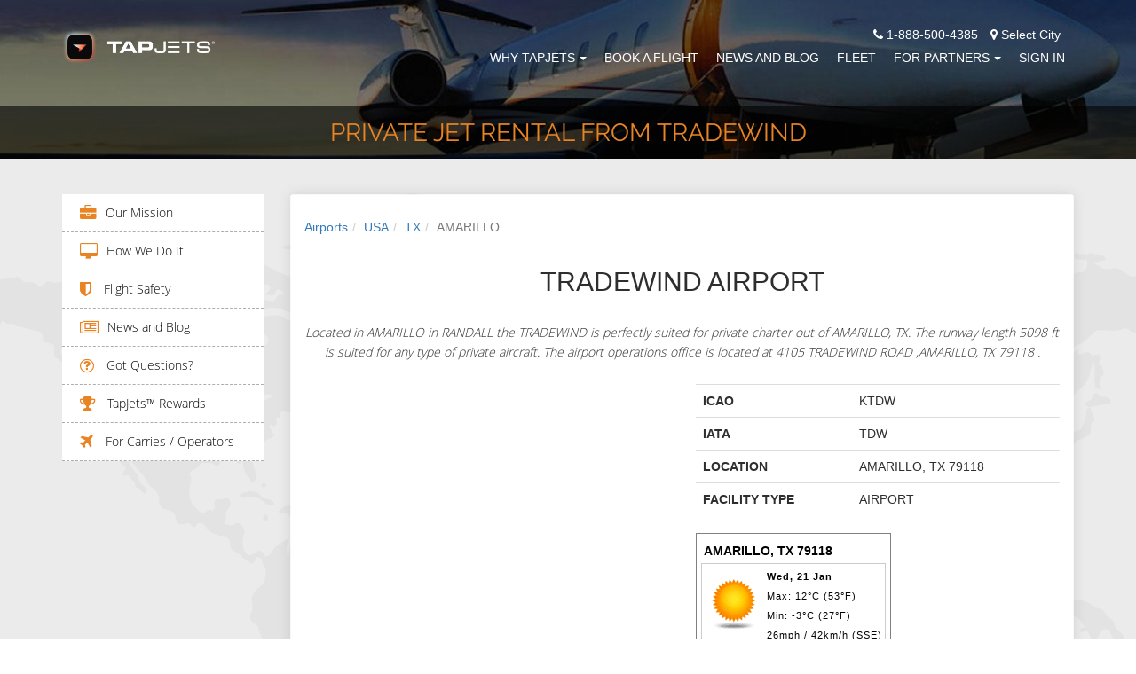

--- FILE ---
content_type: text/html; charset=utf-8
request_url: https://www.tapjets.com/airport/private-jet-charter-amarillo-tdw
body_size: 11511
content:
<!DOCTYPE html><html lang=en-US><head><meta charset=utf-8><meta http-equiv=X-UA-Compatible content="IE=edge,chrome=1"><meta name=viewport content="width=device-width, initial-scale=1.0"><meta name=apple-itunes-app content="app-id=1090888691"><meta name=google-play-app content="app-id=com.tapjetspro"><meta name=description content="Top Private Jet Charter options from TDW TRADEWIND, AMARILLO, TX, USA"><meta property=og:title content="Private Plane Rental flights from TRADEWIND, AMARILLO, TX, USA"><title>Private Plane Rental flights from TRADEWIND, AMARILLO, TX, USA</title><meta name=keywords content="Private Jet Charter,TDW TRADEWIND,AMARILLO,TX,USA"><link rel=stylesheet href="/css/tj_site.min.css?v=NKHdpqZ6NAyF6bJ4bvKIJ1tEt8iJQ5gml9tDrtPSTAo" media=none onload="if(media!='all')media='all'"><noscript><link rel=stylesheet href="/css/tj_site.min.css?v=NKHdpqZ6NAyF6bJ4bvKIJ1tEt8iJQ5gml9tDrtPSTAo"></noscript><style>body{margin:0;padding:0;font-family:'Open Sans','frankleinbook',sans-serif;box-sizing:border-box;font-size:14px;line-height:22px;color:#2e2e2e}li{list-style:none}a:hover,a:visited,a{text-decoration:none}.other_office_btn{color:#fff;text-decoration:underline}.other_office_btn:hover,other_office_btn:visited,.other_office_btn:focus{text-decoration:underline;color:#fff}a.city_lable:hover,a:visited{text-decoration:underline}a.city_lable{color:#fff}a.city_lable:hover{color:#e88424}h4{font-size:18px;color:#1c82fc;text-transform:uppercase;line-height:26px;font-family:raleway-regular}h1.inner-page{font-size:31px;margin-bottom:15px;margin-top:15px;font-family:raleway-light}h2.inner-page2{font-size:18px;color:#1c82fc;text-transform:uppercase;line-height:26px;font-family:raleway-regular;margin:0}.animated{animation-duration:2s;-webkit-animation-duration:2s;-moz-animation-duration:2s;-ms-animation-duration:2s;-o-animation-duration:2s}.top-header{background:transparent;position:fixed;width:100%;z-index:999;transition:all .7s ease 0s;-webkit-transition:all .7s ease 0s;-moz-transition:all .7s ease 0s;-o-transition:all .7s ease 0s;-ms-transition:all .7s ease 0s}.top-header img.logo{display:initial;margin-top:0;transition:all .7s ease 0s;-webkit-transition:all .7s ease 0s;-moz-transition:all .7s ease 0s;-o-transition:all .7s ease 0s;-ms-transition:all .7s ease 0s}.navbar-default{background-color:transparent;border-color:transparent;margin-bottom:0}.navbar-default .navbar-toggle:hover,.navbar-default .navbar-toggle:focus{background-color:transparent}.nav-bar{margin-top:15px;transition:all .7s ease 0s;-webkit-transition:all .7s ease 0s;-moz-transition:all .7s ease 0s;-o-transition:all .7s ease 0s;-ms-transition:all .7s ease 0s}h3.homepage{font-size:31px;margin-bottom:15px;margin-top:15px;font-family:raleway-light;color:#1c82fc;line-height:1.4;font-weight:500}h3.homepage2{line-height:1.4;font-size:30px;margin-top:20px;margin-bottom:10px;font-family:inherit;font-weight:500;color:inherit}h3.homepage3{line-height:1.4;font-size:30px;margin-top:20px;margin-bottom:10px;font-family:inherit;font-weight:500;color:#337ab7}.navbar-toggle span{color:#fff}ul.nav{margin:0;padding:0}.navbar-default .navbar-nav > .open > a,.navbar-default .navbar-nav > .open > a:hover,.navbar-default .navbar-nav > .open > a:focus{color:#fff;background-color:transparent}.dropdown-menu > li > a{text-transform:uppercase}.navbar-default .navbar-nav > li > a{color:#fff;text-transform:uppercase;transition:all .7s ease 0s;-webkit-transition:all .7s ease 0s;-moz-transition:all .7s ease 0s;-o-transition:all .7s ease 0s;-ms-transition:all .7s ease 0s;padding:5px 0;margin:0 10px}.menu-secondary-container{max-width:22%}.content-container{min-width:78%}.navbar-default .navbar-nav > li > a:hover,.navbar-default .navbar-nav > li > a:active,.navbar-default .navbar-nav > li > a:focus{color:#fff;border-bottom:2px solid #e88424}.navbar-default .navbar-toggle{border-color:#fff}.custom-header{background-repeat:no-repeat;background-position:center;overflow:hidden;-webkit-background-size:cover;background-size:cover}.custom-header h3{font-size:18px;color:#e88424;text-transform:uppercase;margin-top:150px;font-family:raleway-light;margin-bottom:25px}.custom-header h1{font-size:45px;color:#fff;font-family:raleway-regular;text-transform:uppercase;margin-bottom:80px}.custom-header,.custom-header h1.inner-page{font-size:28px;color:#e88424;font-family:raleway-regular;text-transform:uppercase;margin:10px 0}.custom-header p{font-size:16px;color:#fff;margin-top:25px;line-height:2;font-family:raleway-light}@media (min-width:767px) and (max-width:1199px){.navbar-default .navbar-nav > li > a{margin:0 8px}}</style><script>(function(i,s,o,g,r,a,m){i['GoogleAnalyticsObject']=r;i[r]=i[r]||function(){(i[r].q=i[r].q||[]).push(arguments)},i[r].l=1*new Date();a=s.createElement(o),m=s.getElementsByTagName(o)[0];a.async=1;a.src=g;m.parentNode.insertBefore(a,m)})(window,document,'script','//www.google-analytics.com/analytics.js','ga');ga('create','UA-70776967-2','auto');ga('set','userId','');ga('send','pageview');</script><script>(function(w,d,s,l,i){w[l]=w[l]||[];w[l].push({'gtm.start':new Date().getTime(),event:'gtm.js'});var f=d.getElementsByTagName(s)[0],j=d.createElement(s),dl=l!='dataLayer'?'&l='+l:'';j.async=true;j.src='https://www.googletagmanager.com/gtm.js?id='+i+dl;f.parentNode.insertBefore(j,f);})(window,document,'script','dataLayer','GTM-N5KJBFN');</script><script>!function(f,b,e,v,n,t,s){if(f.fbq)return;n=f.fbq=function(){n.callMethod?n.callMethod.apply(n,arguments):n.queue.push(arguments)};if(!f._fbq)f._fbq=n;n.push=n;n.loaded=!0;n.version='2.0';n.queue=[];t=b.createElement(e);t.async=!0;t.src=v;s=b.getElementsByTagName(e)[0];s.parentNode.insertBefore(t,s)}(window,document,'script','https://connect.facebook.net/en_US/fbevents.js');fbq('init','2091035471176552');fbq('track','PageView');</script><noscript><img height=1 width=1 src="https://www.facebook.com/tr?id=2091035471176552&amp;ev=PageView&amp;noscript=1" alt=""></noscript><script>var scr=document.createElement("script");scr.src="https://cdn.pagesense.io/js/tapjets/ff0112410247455c97462e77ca566d3f.js"+"?ts="+new Date().getTime();document.getElementsByTagName("head")[0].appendChild(scr);</script><link rel=apple-touch-icon sizes=180x180 href=/images/ico/apple-touch-icon.png><link rel=icon type=image/png sizes=16x16 href=/images/ico/favicon-16x16.png><link rel=icon type=image/png sizes=32x32 href=/images/ico/favicon-32x32.png><link rel=icon type=image/png sizes=48x48 href=/images/ico/favicon-48x48.png><link rel=manifest href=/manifest.json><link rel=mask-icon href=/images/ico/safari-pinned-tab.svg color=#5bbad5><link rel="shortcut icon" href=/favicon.ico><meta name=msapplication-TileColor content=#da532c><meta name=msapplication-config content=/images/ico/browserconfig.xml><meta name=theme-color content=#ffffff><body id=page-top data-spy=scroll data-target=.navbar-fixed-top><noscript><iframe src="https://www.googletagmanager.com/ns.html?id=GTM-N5KJBFN" height=0 width=0 style=display:none;visibility:hidden></iframe></noscript><div id=fb-root></div><div class=preloader style="position:fixed;top:0;left:0;right:0;bottom:0;background-color:#fefefe;z-index:99999;height:100%;width:100%;overflow:hidden !important"></div><header class=top-header><nav class="navbar navbar-default navbar-fixed-top top-header"><div class="container nav-bar"><div class=navbar-header><button type=button class="navbar-toggle collapsed" data-toggle=collapse data-target=#bs-example-navbar-collapse-1> <span class=sr-only>Toggle navigation</span> <span class=icon-bar></span> <span class=icon-bar></span> <span class=icon-bar></span> </button> <a href="/" style=display:block;margin-top:5px> <img class="img-responsive logo" src=/images/logo/tapjets_site_ico_neg.png alt="TapJets logo" title="Your Personal Jet Service" height=40px style=aspect-ratio:43/10> </a></div><div class="collapse navbar-collapse" id=bs-example-navbar-collapse-1><div style=float:right;color:#fff;padding-right:15px><span><i class="fa fa-phone"></i> 1-888-500-4385</span> <span style=cursor:pointer class=city_lable data-toggle=modal data-target=#city_dlg><i class="fa fa-map-marker" style=padding-left:10px></i> Select City</span></div><ul class="nav navbar-nav navbar-right" style=clear:right><li class=dropdown><a href=# class=dropdown-toggle data-toggle=dropdown>Why TapJets<b class=caret style=margin-left:5px></b></a><ul class=dropdown-menu><li><a href=/home/company>Our Mission</a><li><a href=/Home/ourtechnology>How We Do It</a><li><a href=/home/safety>Flight Safety</a><li><a href=/help>Got Questions?</a><li><a href=/Home/Rewards>TAPJETS REWARDS </a></ul><li><a href=/Order/BookFlight>Book A Flight</a><li><a href=/home/news>News and Blog</a><li><a href=/Home/FleetCategories>Fleet</a><li class=dropdown><a href=# class=dropdown-toggle data-toggle=dropdown>FOR PARTNERS<b class=caret style=margin-left:5px></b></a><ul class=dropdown-menu><li><a href=/Home/ForOperators>Carries / Operators</a><li><a href=/Home/CharterBrokers>Charter Brokers</a><li><a href=/home/PlaneFactor>FLIGHT DEPARTMENTS</a></ul><li><a href=/Signin>Sign In</a></ul></div></div></nav></header><section id=header class=custom-header style=margin-top:0;margin-bottom:0><div class="row color-overlay-80 custom_title_container"><div class=container><div class="col-xs-12 text-center custom_title"><h1 class=inner-page>Private Jet Rental from TRADEWIND</h1></div></div></div></section><div class=content_section><div class=content_section_body><section class="user_section padding-one"><div class=container><div class=row><div class="col-md-3 hidden-xs hidden-sm menu-secondary-container"><div class=menu-secondary><div class=menu-fleet-container><ul id=menu-fleet class=menu><li class=menu-item><i class="fa fa-briefcase fa-lg" aria-hidden=true></i><a href=/Home/Company class=page-scroll>Our Mission</a><li class=menu-item><i class="fa fa-desktop fa-lg" aria-hidden=true></i><a href=/Home/OurTechnology class=page-scroll>How We Do It</a><li class=menu-item><i class="fa fa-shield fa-lg" aria-hidden=true></i><a href=/Home/Safety class=page-scroll> Flight Safety</a><li class=menu-item><i class="fa fa-newspaper-o fa-lg" aria-hidden=true></i><a href=/Home/News class=page-scroll>News and Blog</a><li class=menu-item><i class="fa fa-question-circle-o fa-lg" aria-hidden=true></i><a href=/help class=page-scroll> Got Questions?</a><li class=menu-item><i class="fa fa-trophy fa-lg" aria-hidden=true></i><a href=/Home/Rewards class=page-scroll> TapJets™ Rewards</a><li class=menu-item><i class="fa fa-plane fa-lg" aria-hidden=true></i><a href=/Home/ForOperators class=page-scroll> For Carries / Operators</a></ul></div></div></div><div class="col-md-9 text-center-xs content-container"><div class="panel auctions-panel"><div class=panel-body style=padding:0><section class="padding-two col-md-12" style=background:#fff><nav aria-label=breadcrumb><ol class=breadcrumb><li class=breadcrumb-item><a href=/airport/countries>Airports</a><li class=breadcrumb-item><a href=/airport/country/USA>USA</a><li class=breadcrumb-item><a href=/airport/state/TX>TX</a><li class="breadcrumb-item active" aria-current=page>AMARILLO</ol></nav><div class=row><div class="col-md-12 text-center" style=padding-bottom:15px><h2>TRADEWIND AIRPORT</h2><div class=colored-line style=margin-bottom:25px></div><p style=font-style:italic;font-family:opensans-light>Located in AMARILLO in RANDALL the TRADEWIND is perfectly suited for private charter out of AMARILLO, TX. The runway length 5098 ft is suited for any type of private aircraft. The airport operations office is located at 4105 TRADEWIND ROAD ,AMARILLO, TX 79118 .</div><div class=col-md-6><div id=airport_map style=width:100%;height:350px></div></div><div class=col-md-6><table class=table><tbody><tr><th scope=row>ICAO<td>KTDW<tr><th scope=row>IATA<td>TDW<tr><th scope=row>LOCATION<td>AMARILLO, TX 79118<tr><th scope=row>FACILITY TYPE<td>AIRPORT</table><div><script language=JavaScript>document.write('<script language="JavaScript" src="https://www.worldweatheronline.com/widget/v4/weather-widget.ashx?q=AMARILLO, TX 79118&width=220&custom_header=AMARILLO, TX 79118&num_of_day=0&title_bg_color=FFFFFF&title_text_color=000000&widget_bg_color=FFFFFF&widget_text_color=020202&type=js&icon=1&cb='+Math.random()+'" type="text/javascript"><\/scr'+'ipt>');</script><noscript><a href=https://www.worldweatheronline.com alt="AMARILLO, TX 79118 weather">3 day AMARILLO, TX 79118 weather</a> provided by <a href=https://www.worldweatheronline.com>World Weather Online</a></noscript></div></div></div></section><section class="padding-two col-md-12" style=background:#ededed><div class=row><div class="col-md-12 text-center"><h2>Tradewind Runways</h2><div class=colored-line style=margin-bottom:25px></div></div><div class=col-md-12 style=padding-top:15px><table class="table table-striped"><thead><tr><th scope=col>Runway<th scope=col>Length (ft)<th scope=col>Elevation (ft)<tbody><tr><td>&#x27;23<td>3000<td>3642.6<tr><td>&#x27;35<td>5098<td>3647.2<tr><td>&#x27;<td>50<td></table></div></div></section><section class="padding-two col-md-12" style=background:#fff><div class=row><div class="col-md-12 text-center"><h2>FBO's at Tradewind</h2><div class=colored-line style=margin-bottom:25px></div></div><div class=col-md-12><table class="table table-striped"><thead><tr><th scope=col>Name<th scope=col>Address Type<th scope=col>Phone<tbody><tr><td colspan=3>Currently there is no sufficient information.</table></div></div></section><section class="padding-two col-md-12" style=background:#ededed><div class=row><div class="col-md-12 text-center"><h2>Last 5 Flight Auctions from Tradewind</h2><div class=colored-line style=margin-bottom:25px></div></div><div class=col-md-12><table class="table table-striped"><thead><tr><th scope=col>From/To<th scope=col>Aircraft Type<th scope=col>Buy It Now<tbody></table></div></div></section><section class="padding-two col-md-12" style=background:#fff><div class=row><div class="col-md-12 text-center"><h2>Last 5 Price Requests from Amarillo</h2><div class=colored-line style=margin-bottom:25px></div></div><div class=col-md-12><table class="table table-striped"><thead><tr><th scope=col>From/To<th scope=col>Aircraft Type<th scope=col>Price<tbody><tr><td>AMARILLO - OKLAHOMA CITY<td>Heavy<td>$24,497.62<tr><td>AMARILLO - OKLAHOMA CITY<td>Mid<td>$12,626.69<tr><td>AMARILLO - OKLAHOMA CITY<td>Light<td>$8,111.03<tr><td>AMARILLO - OKLAHOMA CITY<td>Turbo-prop<td>$6,217.87<tr><td>AMARILLO - DENVER<td>Heavy<td>$20,303.97</table></div></div></section><section class="padding-two col-md-12" style=background:#ededed><div class=row><div class="col-md-12 text-center"><h2>Last 5 Price Requests to Amarillo</h2><div class=colored-line style=margin-bottom:25px></div></div><div class=col-md-12><table class="table table-striped"><thead><tr><th scope=col>From/To<th scope=col>Aircraft Type<th scope=col>Price<tbody><tr><td>HOUSTON - AMARILLO<td>Heavy<td>$25,009.87<tr><td>HOUSTON - AMARILLO<td>Mid<td>$15,000.11<tr><td>HOUSTON - AMARILLO<td>Light<td>$14,981.06<tr><td>HOUSTON - AMARILLO<td>Turbo-prop<td>$7,389.66<tr><td>AMARILLO - HOUSTON, HOUSTON - AMARILLO<td>Heavy<td>$48,113.16</table></div></div></section><section class="padding-two col-md-12" style=background:#fff><div class=row><div class=col-md-12><h3><a href=/Order/BookFlight>Book a trip</a> using TRADEWIND Airport or call us 24/7 - 365 days a year at <a href=tel:+1-888-500-4385 alt="TapJets phone number">+1-888-500-4385</a>.</h3></div></div></section></div></div></div></div></div></section></div></div><footer id=footer2 class=second_footer style="background-position:center;background-image:url('https://static.tapjets.com/media/img/footer_bg.jpg')"><div><div class=container help-footer=true><div class=text-center><h3 style=color:#e88424 class=homepage2>Your Questions</h3></div><div class=text-center-xs><div class="row clearfix"><div class="help-column col-sm-6 col-md-4 col-lg-2"><h4 style=margin-bottom:0><a href=/help/general-questions>Most Asked Questions</a></h4><div class=footerwidgetleft-css><div class=textwidget><ul><li><a href=/help/When-traveling-on-a-private-jet-is-a-passport-needed> When traveling on a private jet, is a passport needed? </a><li><a href=/help/How-to-get-onto-a-charter-flight> How to get onto a charter flight? </a><li><a href=/help/Do-people-smoke-on-private-jets> Do people smoke on private jets? </a></ul></div></div></div><div class="help-column col-sm-6 col-md-4 col-lg-2"><h4 style=margin-bottom:0><a href=/help/jet-card-questions>Jet Card Questions</a></h4><div class=footerwidgetleft-css><div class=textwidget><ul><li><a href=/help/Are-Jet-Cards-always-available> Are Jet Cards always available? </a><li><a href=/help/Do-international-destinations-have-special-requirements-for-COVID> Do international destinations have special requirements for COVID? </a><li><a href=/help/How-much-notice-is-needed-to-book-a-domestic-flight> How much notice is needed to book a domestic flight? </a></ul></div></div></div><div class="help-column col-sm-6 col-md-4 col-lg-2"><h4 style=margin-bottom:0><a href=/help/questions-about-booking-private-jet-with-tapjets>Booking Questions</a></h4><div class=footerwidgetleft-css><div class=textwidget><ul><li><a href=/help/far-part-135> FAR Part 135 Operators and You </a><li><a href=/help/do-you-have-a-privacy-policy> Do you have a privacy policy? </a><li><a href=/help/why-dont-we-sell-seats-on-the-plane> Why don’t we sell seats on the plane? </a></ul></div></div></div><div class="help-column col-sm-6 col-md-4 col-lg-2"><h4 style=margin-bottom:0><a href=/help/about-your-flight>About Your Private Jet Flight</a></h4><div class=footerwidgetleft-css><div class=textwidget><ul><li><a href=/help/do-you-have-wi-fi-onboard> Do you have Wi-Fi onboard? </a><li><a href=/help/is-it-available-to-have-a-conference-onboard> Is it available to have a conference onboard? </a><li><a href=/help/why-charter-a-private-jet-for-you-and-your-pet> Why charter a private jet for you and your pet? </a></ul></div></div></div><div class="help-column col-sm-6 col-md-4 col-lg-2"><h4 style=margin-bottom:0><a href=/help/tapjets-rewards-loyalty-program>TAPJETS REWARDS Questions</a></h4><div class=footerwidgetleft-css><div class=textwidget><ul><li><a href=/help/how-to-send-500-promo-code-to-your-friend> How to send $500 promo code to your friend? </a><li><a href=/help/TapJets-Rewards-Program-Description> What is TAPJETS REWARDS? </a><li><a href=/help/TAPJETS-REWARDS-earn-free-flight-hours-in-each-reward-tiers> TAPJETS REWARDS Tiers and Program Details </a></ul></div></div></div><div class="help-column col-sm-6 col-md-4 col-lg-2"><h4 style=margin-bottom:0><a href=/help/traveling-with-pets>Traveling with pets</a></h4><div class=footerwidgetleft-css><div class=textwidget><ul><li><a href=/help/can-i-buy-my-pet-a-seat-on-a-plane> Can I buy my pet a seat on a plane? </a><li><a href=/help/can-a-pet-be-cage-free-on-board> Can a pet be cage-free on board? </a><li><a href=/help/is-it-possible-to-fly-with-animals> Is it possible to fly with animals? </a></ul></div></div></div></div></div></div><div class=container><div class=text-center><a href=/help class="btn standard-button standard-button-orange-border" style=margin-right:5px;margin-top:10px> Most Asked Questions</a> <a class="btn standard-button standard-button-white-border" style=margin-left:5px;margin-top:10px href=/sitemap.html>See Sitemap</a></div></div><hr style=margin-top:30px;margin-bottom:30px><div class="container contact2 text-center" style=padding-bottom:30px><div class="contact_icons row"><div class="col-md-4 col-xs-12 col-sm-6"><span> <span class=orange_text>Phone:</span> <br> 1-888-500-GETJET <br> <span style=font-family:opensans-light;font-size:14px> New Trip - Option 1 <br>Trip Support - Option 2 </span> </span><div style=padding-top:15px><span class=orange_text>Email:</span> <br><span>concierge@tapjets.com</span></div></div><div class="col-md-4 col-xs-12 col-sm-6"><span class=orange_text>Our Office Locations:</span> <br> <span class="orange_text current_office">Houston:</span> <span>3707 Cypress Creek Parkway, Suite 103, Houston, TX 77068</span> <br> <a href=/miami class="city_lable other_office"> <span class=orange_text>Miami:</span> <span>7270 NW 12 Street, Suite 760, Miami, FL 33126</span> <br> </a> <a href=/nyc class="city_lable other_office"> <span class=orange_text>New York:</span> <span>575 Fifth Ave, New York, NY 10017</span> <br> </a> <a href=/chicago class="city_lable other_office"> <span class=orange_text>Chicago:</span> <span>111 W Illinois St, Chicago, IL 60654</span> <br> </a> <a href=/la class="city_lable other_office"> <span class=orange_text>Los Angeles:</span> <span>7083 Hollywood Blvd, Los Angeles, CA 90028</span> <br> </a> <span class=other_office_btn style=cursor:pointer>Show other offices..</span><div class="row follow-us"><div class="social_btn_list text-center"><a class="btn btn-circle" href="https://www.facebook.com/TapJets/" aria-label="TapJets Facebook"> <i class="fa fa-facebook fa-2x animated"></i> </a> <a class="btn btn-circle" href=https://twitter.com/tapjets aria-label="TapJets Twitter"> <i class="fa fa-twitter fa-2x animated"></i> </a> <a class="btn btn-circle" href="https://www.instagram.com/tapjets/" aria-label="TapJets Instagram"> <i class="fa fa-instagram fa-2x animated"></i> </a> <a class="btn btn-circle" href="https://www.linkedin.com/company/10475529/" aria-label="TapJets Linkedin"> <i class="fa fa-linkedin fa-2x animated"></i> </a></div></div></div><div class="col-md-4 col-xs-12 col-sm-12 clearfix"><div class=app_store_icon><a href=https://itunes.apple.com/app/id1090888691 onclick="ga('send','event','jet','download')"> <img src="[data-uri]" class=lazyload data-src=https://static.tapjets.com/media/img/tapjets_app_store2.png alt="Download TapJets App" title="Download TapJets App on the App Store" height=45px style=aspect-ratio:189/59> </a> <a href="https://play.google.com/store/apps/details?id=com.tapjetspro" onclick="ga('send','event','jet','download')" style=padding-left:5px;padding-right:5px> <img src="[data-uri]" class=lazyload data-src=https://static.tapjets.com/media/img/tapjets_google_play2.png alt="TapJets App for Android" title="Download TapJets App on the Google Play" height=45px style=aspect-ratio:189/59> </a></div><div class=logo_icon><img src="[data-uri]" class=lazyload data-src=https://static.tapjets.com/media/img/Wyvern-logo2.png alt=Wyvern title=Wyvern style=margin-left:0;aspect-ratio:25/12 height=45px> <img src="[data-uri]" class=lazyload data-src=https://static.tapjets.com/media/img/aca_logo_small.png alt=ACA title=ACA style=margin-left:0;aspect-ratio:1/1 height=45px> <img src="[data-uri]" class=lazyload data-src=https://static.tapjets.com/media/img/nbaa2.png alt=NBAA title=NBAA style=margin-left:0;aspect-ratio:173/60 height=45px></div></div></div><div class=row><div class=col-md-12><p style=padding-top:20px><a href=/houston class=city_lable> <span class=orange_text>Houston</span> </a> <span class=orange_text> - </span> <a href=/miami class=city_lable> <span class=orange_text>Miami</span> </a> <span class=orange_text> - </span> <a href=/nyc class=city_lable> <span class=orange_text>New York</span> </a> <span class=orange_text> - </span> <a href=/chicago class=city_lable> <span class=orange_text>Chicago</span> </a> <span class=orange_text> - </span> <a href=/la class=city_lable> <span class=orange_text>Los Angeles</span> </a></div></div></div></div></footer><footer id=footer class=standart_footer style=width:100%;position:relative><input type=hidden id=user_status autocomplete=off> <input value=/global type=hidden id=location_url autocomplete=off> <input type=hidden id=location_city autocomplete=off><div class=container><div class=text-center><div><div class=textwidget><p>TapJets Technologies Inc, arranges flights on behalf of our clients with FAA Certified FAR Part 135 direct air carriers that exercise full operational control of charter flights at all times. All flights purchased on our platform will be operated by FAR Part 135 direct air carriers that have been certified to provide service for TapJets charter clients and that meet all FAA safety standards. Your itinerary will clearly state the name of the certified operator conducting your flight.<p>Please visit <a href=/home/eula>EULA - CHARTER CONTRACT</a>, <a href=/home/privacy> PRIVACY POLICY</a> for more information.</div></div></div></div></footer><footer id=footer class=third_footer style=width:100%;position:relative><div class=container><div class=text-center><div><div class=textwidget><p>Copyright by “TapJets Technologies Inc.” 2015-2026 - TapJets Logo and TapJets name is a registered trademark. All Rights Reserved.</div></div></div></div></footer><div id=last-div style=display:none></div><div class="modal fade" id=confirm_ask_us tabindex=-1 role=dialog aria-labelledby=confirm_ask_us aria-hidden=true><div class=modal-dialog><div class=modal-content><div class=modal-header><button type=button class=close data-dismiss=modal> <span aria-hidden=true>&times;</span> <span class=sr-only>Close</span> </button><h4 class=modal-title id=myModalLabel>Ask Us</h4></div><div class=modal-body style=height:100px;display:table;text-align:center;width:100%><img data-src=https://static.tapjets.com/media/images/gogo-loader-plane-transparent.gif src="[data-uri]" class="lazyload notifyme_loader" alt=loading><div class=notifyme_message></div></div><div class=modal-footer><button type=button class="btn standard-button standard-button-blue-border btn-color-black" data-dismiss=modal> Close </button></div></div></div></div><div class="modal fade" id=user_status_dlg tabindex=-1 role=dialog aria-labelledby=user_status_dlg aria-hidden=true><div class=modal-dialog><div class=modal-content><div class=modal-header><button type=button class=close data-dismiss=modal> <span aria-hidden=true>&times;</span> <span class=sr-only>Close</span> </button><h4 class=modal-title id=myModalLabel>Notification</h4></div><div class=modal-body style=height:100px;display:table;text-align:center;width:100%><div class=notifyme_message>Unfortunately you can't use our services until you <a href=/User/Survey>fill the required info here</a></div></div><div class=modal-footer><button type=button class="btn standard-button standard-button-blue-border btn-color-black" data-dismiss=modal> Close </button></div></div></div></div><div class="modal fade" id=city_dlg tabindex=-1 role=dialog aria-labelledby=city_dlg aria-hidden=true><div class=modal-dialog><div class=modal-content><div class=modal-header><button type=button class=close data-dismiss=modal> <span aria-hidden=true>&times;</span> <span class=sr-only>Close</span> </button><h4 class=modal-title id=myModalLabel>Change Location</h4></div><div class=modal-body style=height:100px;display:table;text-align:center;width:100%><select id=change_city_select class=form-control placeholder=City name=city autocomplete=off required><option value=/global>Not Selected<option value=/la>Los Angeles<option value=/miami>Miami<option value=/nyc>New York<option value=/chicago>Chicago<option value=/houston>Houston</select></div><div class=modal-footer><button type=button class="btn standard-button standard-button-orange-border btn-color-black" data-dismiss=modal> Close </button> <button type=button class="btn standard-button standard-button-orange" id=change_city data-dismiss=modal> Save </button></div></div></div></div><script>function preinit(){var random=Math.floor(Math.random()*8)+0;var bigSize=["url('https://static.tapjets.com/media/themes/scroll_theme/img/01.jpg')","url('https://static.tapjets.com/media/themes/scroll_theme/img/02.jpg')","url('https://static.tapjets.com/media/themes/scroll_theme/img/03.jpg')","url('https://static.tapjets.com/media/themes/scroll_theme/img/04.jpg')","url('https://static.tapjets.com/media/themes/scroll_theme/img/06.jpg')","url('https://static.tapjets.com/media/themes/scroll_theme/img/07.jpg')","url('https://static.tapjets.com/media/themes/scroll_theme/img/08.jpg')","url('https://static.tapjets.com/media/themes/scroll_theme/img/14.jpg')"];$("#header").css("background-image",bigSize[random]);}</script><script src=/lib/lazysizes/lazysizes.min.js async></script><script>(function(d,s,id){var js,fjs=d.getElementsByTagName(s)[0];if(d.getElementById(id))return;js=d.createElement(s);js.id=id;js.src="//connect.facebook.net/ru_RU/sdk.js#xfbml=1&version=v2.7&appId=1831881857039314";fjs.parentNode.insertBefore(js,fjs);}(document,'script','facebook-jssdk'));</script><script>var $zoho={}
function getCookie(name){var value="; "+document.cookie;var parts=value.split("; "+name+"=");if(parts.length==2)return parts.pop().split(";").shift();}
function setCookie(name,value,days,domain){var date=new Date();date.setTime(date.getTime()+(days*24*60*60*1000));var expires="; expires="+date.toGMTString();var domain_str='';var str=name+"="+value+expires+";path=/";var i=0,p=domain.split('.');while(i<(p.length-1)){domain=p.slice(-1-(++i)).join('.');document.cookie=str+";domain="+domain+";";}
document.cookie=str+";domain="+domain+";";}
function init(){document.addEventListener('lazybeforeunveil',function(e){var bg=e.target.getAttribute('data-bg');if(bg){e.target.style.backgroundImage='url('+bg+')';}});$("#change_city_select").val($("#location_url").val());window.addEventListener('scroll',function(e){var distanceY=window.pageYOffset||document.documentElement.scrollTop,shrinkOn=50,header=document.querySelector(".navbar");if(distanceY>shrinkOn){jQuery(".top-header").css({"background":"#18171D",});jQuery(".nav-bar").css({"margin-top":"6px",});}else{if(jQuery("#bs-example-navbar-collapse-1").hasClass("in")==false){jQuery(".top-header").css({"background":"transparent",});jQuery(".nav-bar").css({"margin-top":"28px"});}}});var pathname=window.location.pathname;if($("#user_status").val()=='Siberia'&&pathname!="/User/Survey"){$('#user_status_dlg').modal('show');}
$('#askUs').validate({rules:{userName:{required:true},inputEmail:{required:true,email:true},userPhone:{required:true},userMessage:{required:true}},highlight:function(element){$(element).closest('div').addClass('has-error');},unhighlight:function(element){$(element).closest('div').removeClass('has-error');},onfocusout:function(element){$(element).valid();},errorPlacement:function(error,element){var e=error.prependTo(element.closest('.has-error'));},});$('.other_office').hide();$('.other_office_btn').click(function(){$(".other_office").each(function(){if($(this).is(":visible")===true){$(this).hide();$('.other_office_btn').text('Show other offices...')}else{$(this).show();$('.other_office_btn').text('Hide other offices...')}});})
$('#change_city').click(function(){window.location.assign($(location).attr('origin')+$("#change_city_select").val());})
$('#btn-ask-us').click(function(){var validator=$("#askUs").validate();if($("#askUs").valid()){$(".notifyme_loader").show();$(".notifyme_message").text("");$(".notifyme_message").hide();$('#confirm_ask_us').modal('show');var d={phone:$('#userPhone').val(),message:$('#userMessage').val(),fromName:$('#userName').val(),fromAddress:$('#inputEmail').val()}
$('#userPhone').val('');$('#userMessage').val('');$('#userName').val('');$('#inputEmail').val('');$.ajax({type:"POST",contentType:'application/json',url:"/home/feedback",data:JSON.stringify(d),success:function(msg){validator.resetForm();$(".notifyme_loader").hide();$(".notifyme_message").html("<i class='fa fa-check' style='color:green;'></i><span> Thank you for your message.</span>");$(".notifyme_message").show();},error:function(xhr,ajaxOptions,thrownError){$(".notifyme_loader").hide();var err_message="";if(xhr.status===0){err_message='Not connect. Verify Network.';}else if(xhr.status==404){err_message='Requested page not found. [404]';}else if(xhr.status==500){err_message=err_message='Internal Server Error [500].';}else{err_message=err_message='Uncaught Error.';}
$(".notifyme_message").html("<i class='fa fa-exclamation-triangle' style='color:red;'></i><span> "+err_message+"</span>");$(".notifyme_message").show();}});}});$('#signoff').click(function(){setCookie('ulgn','no',90,document.domain);})}
function downloadJSAtOnload(file_path,isProd){var element=document.createElement("script");element.src=file_path;element.onload=function(){$.smartbanner();if(typeof preinit==='function'){preinit();}
init();document.getElementsByClassName("preloader")[0].style.display="none";var element=document.createElement("script");element.src="https://crm.zoho.com/crm/javascript/zcga.js";element.onload=function(){var gclid=getValue(GAd.indexValueArr[0],0);if(gclid){setCookie('gclid',gclid,90,document.domain);}
if(isProd==true){$("body").append($("<script />",{html:"var w = window; var p = w.location.protocol; if (p.indexOf('http') < 0) { p = 'http' + ': '; } var d = document; var f = d.getElementsByTagName('script')[0], s = d.createElement('script'); s.type = 'text/javascript'; s.async = false; if (s.readyState) { s.onreadystatechange = function () { if (s.readyState == 'loaded' || s.readyState == 'complete') { s.onreadystatechange = null; try { loadwaprops('27218d28c96aa859e4010ac0a629eecd4', '2438445b98c038790fb14bfad9d4be9ab', '2217d3248b53b8bc93b8792348077c579894375f7a7d2d66f', '20c88f5cd2abae0b8e5d52eb2be66bf17', 0.0); } catch (e) { } } }; } else { s.onload = function () { try { loadwaprops('27218d28c96aa859e4010ac0a629eecd4', '2438445b98c038790fb14bfad9d4be9ab', '2217d3248b53b8bc93b8792348077c579894375f7a7d2d66f', '20c88f5cd2abae0b8e5d52eb2be66bf17', 0.0); } catch (e) { } }; }; s.src = p + '//marketinghub.zoho.com/hub/js/WebsiteAutomation.js'; f.parentNode.insertBefore(s, f);"}))
$zoho=$zoho||{};$zoho.salesiq=$zoho.salesiq||{widgetcode:"a496e3e5d1c39e3a5ebe67f104512ee013b2a0139915f4fbbd07b3366cd4593e",values:{},ready:function(){}};var d=document;s=d.createElement("script");s.type="text/javascript";s.id="zsiqscript";s.defer=true;s.src="https://salesiq.zoho.com/widget";t=d.getElementsByTagName("script")[0];t.parentNode.insertBefore(s,t);var lastDiv=d.getElementById("last-div");var zohoDiv=d.createElement('div');zohoDiv.setAttribute('id','zsiqwidget');lastDiv.parentNode.insertBefore(zohoDiv,lastDiv);if(typeof isUserAuthenticated!='undefined'&&isUserAuthenticated==true){$zoho.salesiq.ready=function(embedinfo){$zoho.salesiq.visitor.email("");$zoho.salesiq.visitor.name('"'+jQuery('#userProfileName').text()+'"');}
var usrlogin=getCookie('ulgn');if(usrlogin!='yes')
{dataLayer.push({event:"login",login:{method:"email",customerId:'',email:'',login_on:'1/21/26 4:34:50 AM'}});setCookie('ulgn','yes',90,document.domain);console.log('logged ',"","");}
if(isNewReg=='yes'){dataLayer.push({event:"signup",signup:{method:"Email",firstname:'',lastname:'',email:'',phoneNumber:''.replace('&#x2B;','+'),created_on:regdt}});console.log('reged','','','','',regdt);}}}
if(isProd==true){_linkedin_partner_id="1054866";window._linkedin_data_partner_ids=window._linkedin_data_partner_ids||[];window._linkedin_data_partner_ids.push(_linkedin_partner_id);var s=document.getElementsByTagName("script")[0];var b=document.createElement("script");b.type="text/javascript";b.async=true;b.src="https://snap.licdn.com/li.lms-analytics/insight.min.js";s.parentNode.insertBefore(b,s);(function($){$(function(){$('body').on('click',function(e){dataLayer.push({"gtm.element":e.target,"gtm.elementClasses":$(e.target).attr('class'),"gtm.elementId":$(e.target).attr('id'),"gtm.elementTarget":e.target,"gtm.elementUrl":$(e.target).attr('href'),"event":"gtm.click"});});$(document).on('click','a',function(e){dataLayer.push({"gtm.element":e.currentTarget,"gtm.elementClasses":$(e.currentTarget).attr('class'),"gtm.elementId":$(e.currentTarget).attr('id'),"gtm.elementTarget":e.target,"gtm.elementUrl":$(e.currentTarget).attr('href'),"event":"gtm.linkClick"});});});})(jQuery);}
if(typeof downloadJSAtOnload2==='function'){downloadJSAtOnload2();}
document.getElementsByClassName("preloader")[0].style.display="none";}
document.body.appendChild(element);};document.body.appendChild(element);}
function changeLanguage(lang){var culture=encodeURIComponent('c='+lang+'|'+'uic='+lang)
setCookie('UserCulture',culture,365*3)
location.reload()}
function setCookie(cname,cvalue,exdays){var d=new Date();d.setTime(d.getTime()+(exdays*24*60*60*1000));var expires="expires="+d.toUTCString();document.cookie=cname+"="+cvalue+";"+expires+";path=/";}</script><script>setCookie('ulgn','no',90,document.domain);</script><script>adroll_adv_id="IBMMINIDN5FYTHNALFMK5L";adroll_pix_id="E7ILN367X5BLRJKLUE5OS3";(function(){var _onload=function(){if(document.readyState&&!/loaded|complete/.test(document.readyState)){setTimeout(_onload,10);return}
if(!window.__adroll_loaded){__adroll_loaded=true;setTimeout(_onload,50);return}
var scr=document.createElement("script");var host=(("https:"==document.location.protocol)?"https://s.adroll.com":"http://a.adroll.com");scr.setAttribute('async','true');scr.type="text/javascript";scr.src=host+"/j/roundtrip.js";((document.getElementsByTagName('head')||[null])[0]||document.getElementsByTagName('script')[0].parentNode).appendChild(scr);};if(window.addEventListener){window.addEventListener('load',_onload,false);}
else{window.attachEvent('onload',_onload)}}());</script><noscript><img height=1 width=1 style=display:none alt="" src="https://dc.ads.linkedin.com/collect/?pid=1054866&amp;fmt=gif"></noscript><script>var file_path="/themes/scroll_theme/js/site.min.js";var isProd=true;if(window.addEventListener)
window.addEventListener("load",function(){downloadJSAtOnload(file_path,isProd);},false);else if(window.attachEvent)
window.attachEvent("onload",function(){downloadJSAtOnload(file_path,isProd);});else window.onload=function(){downloadJSAtOnload(file_path,isProd);};</script><script>function downloadJSAtOnload2(){var element=document.createElement("script");element.src="https://maps.googleapis.com/maps/api/js?key=AIzaSyBWuZENoRT9H1aeKpUyqbenLZcMInrHxFU&callback=initMap";element.onload=function(){pageInit()}
document.body.appendChild(element);}
function pageInit(){initMap()}
var map;function initMap(){var apLocation={lat:35.1698888888889,lng:-101.825861111111};map=new google.maps.Map(document.getElementById('airport_map'),{center:apLocation,zoom:13});var marker=new google.maps.Marker({position:apLocation,map:map});}</script>

--- FILE ---
content_type: application/x-javascript; charset=utf-8
request_url: https://www.worldweatheronline.com/widget/v4/weather-widget.ashx?q=AMARILLO,%20TX%2079118&width=220&custom_header=AMARILLO,%20TX%2079118&num_of_day=0&title_bg_color=FFFFFF&title_text_color=000000&widget_bg_color=FFFFFF&widget_text_color=020202&type=js&icon=1&cb=0.7229601278964004
body_size: 685
content:
document.write("<" + "link href=\"//cdn.worldweatheronline.com/widget/v2/widget.css\" rel=\"stylesheet\" type=\"text/css\" /><" + "div id=\"wwo_widget_main\" style=\"width:220px;background-color:#FFFFFF;color:#020202;\">\n<" + "div id=\"widget_header_text\" style=\"background-color:#FFFFFF;color:#000000;\">AMARILLO, TX 79118<" + "/div>\n<" + "table cellpadding=\"7\" cellspacing=\"0\" id=\"wwo_weather_table\">\n<" + "tr style=\"border:1px solid #cccccc;\">\n<" + "td class=\"withdate\" style=\"width:68px;\" align=\"left\"><" + "img src=\"//cdn.worldweatheronline.com/images/weather/small/113_day_sm.png\" style=\"vertical-align:bottom;\" alt=\"Sunny\" /><" + "/td>\n<" + "td class=\"withdate\" style=\"width:140px;\" align=\"left\"><" + "b>Wed, 21 Jan<" + "/b><" + "br />Max: 12&deg;C (53&deg;F)<" + "br />Min: -3&deg;C (27&deg;F)<" + "br />26mph / 42km/h (SSE)<" + "/td>\n<" + "/tr>\n<" + "/table>\n<" + "div id=\"widget_provider\">&raquo;<" + "a target=\"_blank\" href=\"https://www.worldweatheronline.com/v2/weather.aspx?q=Amarillo%2c+United+States+of+America\">View detailed forecast<" + "/a><" + "/div>\n<" + "/div>\n");